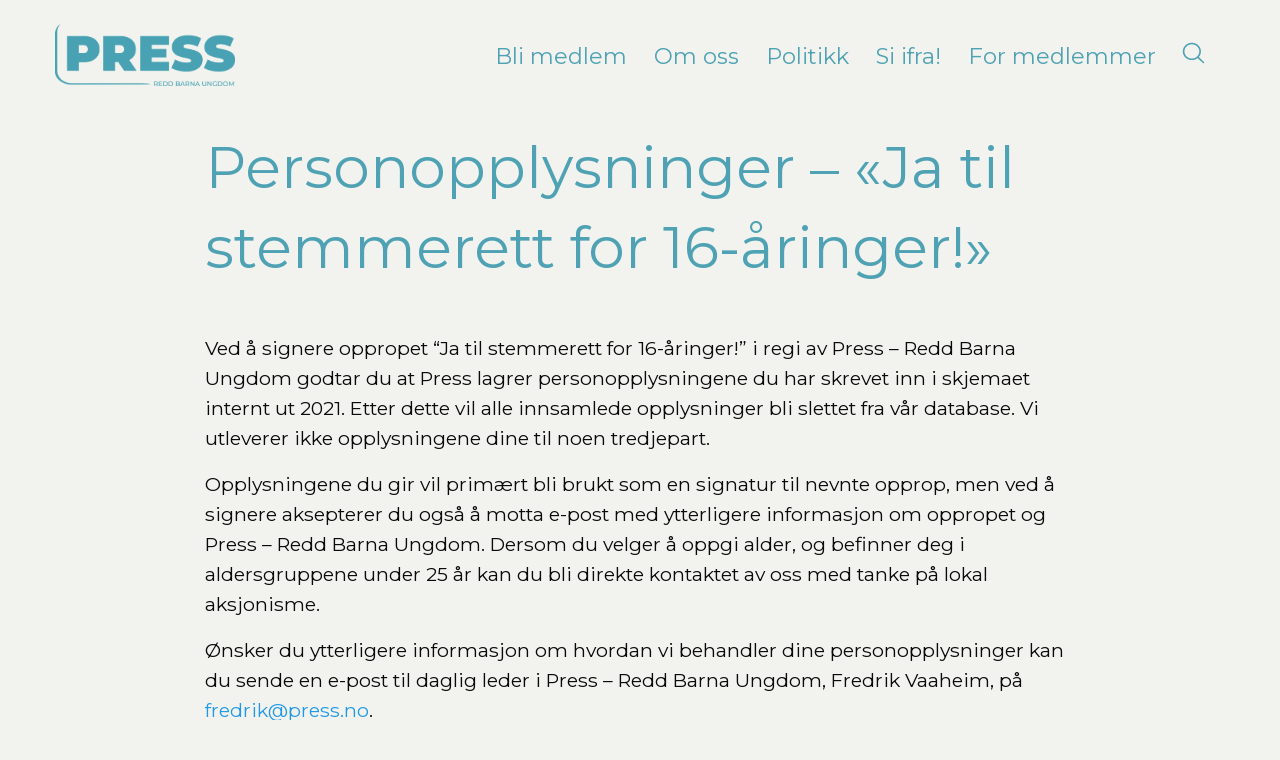

--- FILE ---
content_type: text/html; charset=UTF-8
request_url: https://press.no/personopplysninger-stemmerett/
body_size: 8837
content:
<!doctype html>
<html class="no-js" lang="en">
  <head>
    <meta http-equiv="x-ua-compatible" content="ie=edge">
    <meta name="viewport" content="width=device-width, initial-scale=1.0">
	<link href="https://fonts.googleapis.com/css?family=PT+Sans:400,400i|PT+Serif:700,700i" rel="stylesheet">
	<link rel="apple-touch-icon" sizes="57x57" href="https://press.no/wp-content/themes/press/img/apple-icon-57x57.png">
	<link rel="apple-touch-icon" sizes="60x60" href="https://press.no/wp-content/themes/press/img/apple-icon-60x60.png">
	<link rel="apple-touch-icon" sizes="72x72" href="https://press.no/wp-content/themes/press/img/apple-icon-72x72.png">
	<link rel="apple-touch-icon" sizes="76x76" href="https://press.no/wp-content/themes/press/img/apple-icon-76x76.png">
	<link rel="apple-touch-icon" sizes="114x114" href="https://press.no/wp-content/themes/press/img/apple-icon-114x114.png">
	<link rel="apple-touch-icon" sizes="120x120" href="https://press.no/wp-content/themes/press/img/apple-icon-120x120.png">
	<link rel="apple-touch-icon" sizes="144x144" href="https://press.no/wp-content/themes/press/img/apple-icon-144x144.png">
	<link rel="apple-touch-icon" sizes="152x152" href="https://press.no/wp-content/themes/press/img/apple-icon-152x152.png">
	<link rel="apple-touch-icon" sizes="180x180" href="https://press.no/wp-content/themes/press/img/apple-icon-180x180.png">
	<link rel="icon" type="image/png" sizes="192x192" href="https://press.no/wp-content/themes/press/img/android-icon-192x192.png">
	<link rel="icon" type="image/png" sizes="32x32" href="https://press.no/wp-content/themes/press/img/favicon-32x32.png">
	<link rel="icon" type="image/png" sizes="96x96" href="https://press.no/wp-content/themes/press/img/favicon-96x96.png">
	<link rel="icon" type="image/png" sizes="16x16" href="https://press.no/wp-content/themes/press/img/favicon-16x16.png">
	<link rel="manifest" href="https://press.no/wp-content/themes/press/img/manifest.json">
	<meta name="msapplication-TileColor" content="#ffffff">
	<meta name="msapplication-TileImage" content="https://press.no/wp-content/themes/press/img/ms-icon-144x144.png">
	<meta name="theme-color" content="#ffffff">
	<link rel="mask-icon" href="https://press.no/wp-content/themes/press/img/safari-pinned-tab.svg" color="#5bbad5">
	<meta name="theme-color" content="#4ea2b4">
	<meta charset="UTF-8">
	<link rel="profile" href="https://gmpg.org/xfn/11">
	<title>Personopplysninger &#8211; &laquo;Ja til stemmerett for 16-åringer!&raquo; &#8211; Press</title>
<meta name='robots' content='max-image-preview:large'/>
<link rel='dns-prefetch' href='//code.responsivevoice.org'/>
<link rel='dns-prefetch' href='//fonts.googleapis.com'/>
<script type="text/javascript">//<![CDATA[
window._wpemojiSettings={"baseUrl":"https:\/\/s.w.org\/images\/core\/emoji\/14.0.0\/72x72\/","ext":".png","svgUrl":"https:\/\/s.w.org\/images\/core\/emoji\/14.0.0\/svg\/","svgExt":".svg","source":{"concatemoji":"https:\/\/press.no\/wp-includes\/js\/wp-emoji-release.min.js?ver=0613eb8bd67fabad33d7033fcd7224d7"}};!function(i,n){var o,s,e;function c(e){try{var t={supportTests:e,timestamp:(new Date).valueOf()};sessionStorage.setItem(o,JSON.stringify(t))}catch(e){}}function p(e,t,n){e.clearRect(0,0,e.canvas.width,e.canvas.height),e.fillText(t,0,0);var t=new Uint32Array(e.getImageData(0,0,e.canvas.width,e.canvas.height).data),r=(e.clearRect(0,0,e.canvas.width,e.canvas.height),e.fillText(n,0,0),new Uint32Array(e.getImageData(0,0,e.canvas.width,e.canvas.height).data));return t.every(function(e,t){return e===r[t]})}function u(e,t,n){switch(t){case"flag":return n(e,"\ud83c\udff3\ufe0f\u200d\u26a7\ufe0f","\ud83c\udff3\ufe0f\u200b\u26a7\ufe0f")?!1:!n(e,"\ud83c\uddfa\ud83c\uddf3","\ud83c\uddfa\u200b\ud83c\uddf3")&&!n(e,"\ud83c\udff4\udb40\udc67\udb40\udc62\udb40\udc65\udb40\udc6e\udb40\udc67\udb40\udc7f","\ud83c\udff4\u200b\udb40\udc67\u200b\udb40\udc62\u200b\udb40\udc65\u200b\udb40\udc6e\u200b\udb40\udc67\u200b\udb40\udc7f");case"emoji":return!n(e,"\ud83e\udef1\ud83c\udffb\u200d\ud83e\udef2\ud83c\udfff","\ud83e\udef1\ud83c\udffb\u200b\ud83e\udef2\ud83c\udfff")}return!1}function f(e,t,n){var r="undefined"!=typeof WorkerGlobalScope&&self instanceof WorkerGlobalScope?new OffscreenCanvas(300,150):i.createElement("canvas"),a=r.getContext("2d",{willReadFrequently:!0}),o=(a.textBaseline="top",a.font="600 32px Arial",{});return e.forEach(function(e){o[e]=t(a,e,n)}),o}function t(e){var t=i.createElement("script");t.src=e,t.defer=!0,i.head.appendChild(t)}"undefined"!=typeof Promise&&(o="wpEmojiSettingsSupports",s=["flag","emoji"],n.supports={everything:!0,everythingExceptFlag:!0},e=new Promise(function(e){i.addEventListener("DOMContentLoaded",e,{once:!0})}),new Promise(function(t){var n=function(){try{var e=JSON.parse(sessionStorage.getItem(o));if("object"==typeof e&&"number"==typeof e.timestamp&&(new Date).valueOf()<e.timestamp+604800&&"object"==typeof e.supportTests)return e.supportTests}catch(e){}return null}();if(!n){if("undefined"!=typeof Worker&&"undefined"!=typeof OffscreenCanvas&&"undefined"!=typeof URL&&URL.createObjectURL&&"undefined"!=typeof Blob)try{var e="postMessage("+f.toString()+"("+[JSON.stringify(s),u.toString(),p.toString()].join(",")+"));",r=new Blob([e],{type:"text/javascript"}),a=new Worker(URL.createObjectURL(r),{name:"wpTestEmojiSupports"});return void(a.onmessage=function(e){c(n=e.data),a.terminate(),t(n)})}catch(e){}c(n=f(s,u,p))}t(n)}).then(function(e){for(var t in e)n.supports[t]=e[t],n.supports.everything=n.supports.everything&&n.supports[t],"flag"!==t&&(n.supports.everythingExceptFlag=n.supports.everythingExceptFlag&&n.supports[t]);n.supports.everythingExceptFlag=n.supports.everythingExceptFlag&&!n.supports.flag,n.DOMReady=!1,n.readyCallback=function(){n.DOMReady=!0}}).then(function(){return e}).then(function(){var e;n.supports.everything||(n.readyCallback(),(e=n.source||{}).concatemoji?t(e.concatemoji):e.wpemoji&&e.twemoji&&(t(e.twemoji),t(e.wpemoji)))}))}((window,document),window._wpemojiSettings);
//]]></script>
<style id='wp-emoji-styles-inline-css' type='text/css'>img.wp-smiley,img.emoji{display:inline!important;border:none!important;box-shadow:none!important;height:1em!important;width:1em!important;margin:0 .07em!important;vertical-align:-.1em!important;background:none!important;padding:0!important}</style>
<link rel='stylesheet' id='wp-block-library-css' href='https://press.no/wp-includes/css/dist/block-library/style.min.css?ver=0613eb8bd67fabad33d7033fcd7224d7' type='text/css' media='all'/>
<style id='classic-theme-styles-inline-css' type='text/css'>.wp-block-button__link{color:#fff;background-color:#32373c;border-radius:9999px;box-shadow:none;text-decoration:none;padding:calc(.667em + 2px) calc(1.333em + 2px);font-size:1.125em}.wp-block-file__button{background:#32373c;color:#fff;text-decoration:none}</style>
<style id='global-styles-inline-css' type='text/css'>body{--wp--preset--color--black:#000;--wp--preset--color--cyan-bluish-gray:#abb8c3;--wp--preset--color--white:#fff;--wp--preset--color--pale-pink:#f78da7;--wp--preset--color--vivid-red:#cf2e2e;--wp--preset--color--luminous-vivid-orange:#ff6900;--wp--preset--color--luminous-vivid-amber:#fcb900;--wp--preset--color--light-green-cyan:#7bdcb5;--wp--preset--color--vivid-green-cyan:#00d084;--wp--preset--color--pale-cyan-blue:#8ed1fc;--wp--preset--color--vivid-cyan-blue:#0693e3;--wp--preset--color--vivid-purple:#9b51e0;--wp--preset--gradient--vivid-cyan-blue-to-vivid-purple:linear-gradient(135deg,rgba(6,147,227,1) 0%,#9b51e0 100%);--wp--preset--gradient--light-green-cyan-to-vivid-green-cyan:linear-gradient(135deg,#7adcb4 0%,#00d082 100%);--wp--preset--gradient--luminous-vivid-amber-to-luminous-vivid-orange:linear-gradient(135deg,rgba(252,185,0,1) 0%,rgba(255,105,0,1) 100%);--wp--preset--gradient--luminous-vivid-orange-to-vivid-red:linear-gradient(135deg,rgba(255,105,0,1) 0%,#cf2e2e 100%);--wp--preset--gradient--very-light-gray-to-cyan-bluish-gray:linear-gradient(135deg,#eee 0%,#a9b8c3 100%);--wp--preset--gradient--cool-to-warm-spectrum:linear-gradient(135deg,#4aeadc 0%,#9778d1 20%,#cf2aba 40%,#ee2c82 60%,#fb6962 80%,#fef84c 100%);--wp--preset--gradient--blush-light-purple:linear-gradient(135deg,#ffceec 0%,#9896f0 100%);--wp--preset--gradient--blush-bordeaux:linear-gradient(135deg,#fecda5 0%,#fe2d2d 50%,#6b003e 100%);--wp--preset--gradient--luminous-dusk:linear-gradient(135deg,#ffcb70 0%,#c751c0 50%,#4158d0 100%);--wp--preset--gradient--pale-ocean:linear-gradient(135deg,#fff5cb 0%,#b6e3d4 50%,#33a7b5 100%);--wp--preset--gradient--electric-grass:linear-gradient(135deg,#caf880 0%,#71ce7e 100%);--wp--preset--gradient--midnight:linear-gradient(135deg,#020381 0%,#2874fc 100%);--wp--preset--font-size--small:13px;--wp--preset--font-size--medium:20px;--wp--preset--font-size--large:36px;--wp--preset--font-size--x-large:42px;--wp--preset--spacing--20:.44rem;--wp--preset--spacing--30:.67rem;--wp--preset--spacing--40:1rem;--wp--preset--spacing--50:1.5rem;--wp--preset--spacing--60:2.25rem;--wp--preset--spacing--70:3.38rem;--wp--preset--spacing--80:5.06rem;--wp--preset--shadow--natural:6px 6px 9px rgba(0,0,0,.2);--wp--preset--shadow--deep:12px 12px 50px rgba(0,0,0,.4);--wp--preset--shadow--sharp:6px 6px 0 rgba(0,0,0,.2);--wp--preset--shadow--outlined:6px 6px 0 -3px rgba(255,255,255,1) , 6px 6px rgba(0,0,0,1);--wp--preset--shadow--crisp:6px 6px 0 rgba(0,0,0,1)}:where(.is-layout-flex){gap:.5em}:where(.is-layout-grid){gap:.5em}body .is-layout-flow>.alignleft{float:left;margin-inline-start:0;margin-inline-end:2em}body .is-layout-flow>.alignright{float:right;margin-inline-start:2em;margin-inline-end:0}body .is-layout-flow>.aligncenter{margin-left:auto!important;margin-right:auto!important}body .is-layout-constrained>.alignleft{float:left;margin-inline-start:0;margin-inline-end:2em}body .is-layout-constrained>.alignright{float:right;margin-inline-start:2em;margin-inline-end:0}body .is-layout-constrained>.aligncenter{margin-left:auto!important;margin-right:auto!important}body .is-layout-constrained > :where(:not(.alignleft):not(.alignright):not(.alignfull)){max-width:var(--wp--style--global--content-size);margin-left:auto!important;margin-right:auto!important}body .is-layout-constrained>.alignwide{max-width:var(--wp--style--global--wide-size)}body .is-layout-flex{display:flex}body .is-layout-flex{flex-wrap:wrap;align-items:center}body .is-layout-flex>*{margin:0}body .is-layout-grid{display:grid}body .is-layout-grid>*{margin:0}:where(.wp-block-columns.is-layout-flex){gap:2em}:where(.wp-block-columns.is-layout-grid){gap:2em}:where(.wp-block-post-template.is-layout-flex){gap:1.25em}:where(.wp-block-post-template.is-layout-grid){gap:1.25em}.has-black-color{color:var(--wp--preset--color--black)!important}.has-cyan-bluish-gray-color{color:var(--wp--preset--color--cyan-bluish-gray)!important}.has-white-color{color:var(--wp--preset--color--white)!important}.has-pale-pink-color{color:var(--wp--preset--color--pale-pink)!important}.has-vivid-red-color{color:var(--wp--preset--color--vivid-red)!important}.has-luminous-vivid-orange-color{color:var(--wp--preset--color--luminous-vivid-orange)!important}.has-luminous-vivid-amber-color{color:var(--wp--preset--color--luminous-vivid-amber)!important}.has-light-green-cyan-color{color:var(--wp--preset--color--light-green-cyan)!important}.has-vivid-green-cyan-color{color:var(--wp--preset--color--vivid-green-cyan)!important}.has-pale-cyan-blue-color{color:var(--wp--preset--color--pale-cyan-blue)!important}.has-vivid-cyan-blue-color{color:var(--wp--preset--color--vivid-cyan-blue)!important}.has-vivid-purple-color{color:var(--wp--preset--color--vivid-purple)!important}.has-black-background-color{background-color:var(--wp--preset--color--black)!important}.has-cyan-bluish-gray-background-color{background-color:var(--wp--preset--color--cyan-bluish-gray)!important}.has-white-background-color{background-color:var(--wp--preset--color--white)!important}.has-pale-pink-background-color{background-color:var(--wp--preset--color--pale-pink)!important}.has-vivid-red-background-color{background-color:var(--wp--preset--color--vivid-red)!important}.has-luminous-vivid-orange-background-color{background-color:var(--wp--preset--color--luminous-vivid-orange)!important}.has-luminous-vivid-amber-background-color{background-color:var(--wp--preset--color--luminous-vivid-amber)!important}.has-light-green-cyan-background-color{background-color:var(--wp--preset--color--light-green-cyan)!important}.has-vivid-green-cyan-background-color{background-color:var(--wp--preset--color--vivid-green-cyan)!important}.has-pale-cyan-blue-background-color{background-color:var(--wp--preset--color--pale-cyan-blue)!important}.has-vivid-cyan-blue-background-color{background-color:var(--wp--preset--color--vivid-cyan-blue)!important}.has-vivid-purple-background-color{background-color:var(--wp--preset--color--vivid-purple)!important}.has-black-border-color{border-color:var(--wp--preset--color--black)!important}.has-cyan-bluish-gray-border-color{border-color:var(--wp--preset--color--cyan-bluish-gray)!important}.has-white-border-color{border-color:var(--wp--preset--color--white)!important}.has-pale-pink-border-color{border-color:var(--wp--preset--color--pale-pink)!important}.has-vivid-red-border-color{border-color:var(--wp--preset--color--vivid-red)!important}.has-luminous-vivid-orange-border-color{border-color:var(--wp--preset--color--luminous-vivid-orange)!important}.has-luminous-vivid-amber-border-color{border-color:var(--wp--preset--color--luminous-vivid-amber)!important}.has-light-green-cyan-border-color{border-color:var(--wp--preset--color--light-green-cyan)!important}.has-vivid-green-cyan-border-color{border-color:var(--wp--preset--color--vivid-green-cyan)!important}.has-pale-cyan-blue-border-color{border-color:var(--wp--preset--color--pale-cyan-blue)!important}.has-vivid-cyan-blue-border-color{border-color:var(--wp--preset--color--vivid-cyan-blue)!important}.has-vivid-purple-border-color{border-color:var(--wp--preset--color--vivid-purple)!important}.has-vivid-cyan-blue-to-vivid-purple-gradient-background{background:var(--wp--preset--gradient--vivid-cyan-blue-to-vivid-purple)!important}.has-light-green-cyan-to-vivid-green-cyan-gradient-background{background:var(--wp--preset--gradient--light-green-cyan-to-vivid-green-cyan)!important}.has-luminous-vivid-amber-to-luminous-vivid-orange-gradient-background{background:var(--wp--preset--gradient--luminous-vivid-amber-to-luminous-vivid-orange)!important}.has-luminous-vivid-orange-to-vivid-red-gradient-background{background:var(--wp--preset--gradient--luminous-vivid-orange-to-vivid-red)!important}.has-very-light-gray-to-cyan-bluish-gray-gradient-background{background:var(--wp--preset--gradient--very-light-gray-to-cyan-bluish-gray)!important}.has-cool-to-warm-spectrum-gradient-background{background:var(--wp--preset--gradient--cool-to-warm-spectrum)!important}.has-blush-light-purple-gradient-background{background:var(--wp--preset--gradient--blush-light-purple)!important}.has-blush-bordeaux-gradient-background{background:var(--wp--preset--gradient--blush-bordeaux)!important}.has-luminous-dusk-gradient-background{background:var(--wp--preset--gradient--luminous-dusk)!important}.has-pale-ocean-gradient-background{background:var(--wp--preset--gradient--pale-ocean)!important}.has-electric-grass-gradient-background{background:var(--wp--preset--gradient--electric-grass)!important}.has-midnight-gradient-background{background:var(--wp--preset--gradient--midnight)!important}.has-small-font-size{font-size:var(--wp--preset--font-size--small)!important}.has-medium-font-size{font-size:var(--wp--preset--font-size--medium)!important}.has-large-font-size{font-size:var(--wp--preset--font-size--large)!important}.has-x-large-font-size{font-size:var(--wp--preset--font-size--x-large)!important}.wp-block-navigation a:where(:not(.wp-element-button)){color:inherit}:where(.wp-block-post-template.is-layout-flex){gap:1.25em}:where(.wp-block-post-template.is-layout-grid){gap:1.25em}:where(.wp-block-columns.is-layout-flex){gap:2em}:where(.wp-block-columns.is-layout-grid){gap:2em}.wp-block-pullquote{font-size:1.5em;line-height:1.6}</style>
<link rel='stylesheet' id='rv-style-css' href='https://press.no/wp-content/plugins/responsivevoice-text-to-speech/includes/css/responsivevoice.css?ver=0613eb8bd67fabad33d7033fcd7224d7' type='text/css' media='all'/>
<link rel='stylesheet' id='googlefonts-css' href='https://fonts.googleapis.com/css?family=Montserrat:400&subset=latin' type='text/css' media='all'/>
<link rel='stylesheet' id='press-style-css' href='https://press.no/wp-content/themes/press/style.css?ver=0613eb8bd67fabad33d7033fcd7224d7' type='text/css' media='all'/>
<script type="text/javascript" src="https://code.responsivevoice.org/1.8.3/responsivevoice.js?source=wp-plugin&amp;key=vhAXgM5O&amp;ver=6.4.7" id="responsive-voice-js"></script>

<!-- OG: 3.2.1 -->
<meta property="og:description" content="&nbsp; Ved å signere oppropet “Ja til stemmerett for 16-åringer!” i regi av Press - Redd Barna Ungdom godtar du at Press lagrer personopplysningene du har skrevet inn i skjemaet internt ut 2021. Etter dette vil alle innsamlede opplysninger bli slettet fra vår database. Vi utleverer ikke opplysningene dine til noen tredjepart. Opplysningene du gir..."/><meta property="og:type" content="article"/><meta property="og:locale" content="nb_NO"/><meta property="og:site_name" content="Press"/><meta property="og:logo" content="" size="128x128"/><meta property="og:title" content="Personopplysninger &#8211; &laquo;Ja til stemmerett for 16-åringer!&raquo;"/><meta property="og:url" content="https://press.no/personopplysninger-stemmerett/"/><meta property="og:updated_time" content="2020-09-03T09:16:23+00:00"/>
<meta property="article:published_time" content="2020-09-03T09:15:48+00:00"/><meta property="article:modified_time" content="2020-09-03T09:16:23+00:00"/>
<meta property="twitter:partner" content="ogwp"/><meta property="twitter:card" content="summary"/><meta property="twitter:title" content="Personopplysninger &#8211; &laquo;Ja til stemmerett for 16-åringer!&raquo;"/><meta property="twitter:description" content="&nbsp; Ved å signere oppropet “Ja til stemmerett for 16-åringer!” i regi av Press - Redd Barna Ungdom godtar du at Press lagrer personopplysningene du har skrevet inn i skjemaet internt ut 2021...."/><meta property="twitter:url" content="https://press.no/personopplysninger-stemmerett/"/>
<meta itemprop="name" content="Personopplysninger &#8211; &laquo;Ja til stemmerett for 16-åringer!&raquo;"/><meta itemprop="headline" content="Personopplysninger &#8211; &laquo;Ja til stemmerett for 16-åringer!&raquo;"/><meta itemprop="description" content="&nbsp; Ved å signere oppropet “Ja til stemmerett for 16-åringer!” i regi av Press - Redd Barna Ungdom godtar du at Press lagrer personopplysningene du har skrevet inn i skjemaet internt ut 2021. Etter dette vil alle innsamlede opplysninger bli slettet fra vår database. Vi utleverer ikke opplysningene dine til noen tredjepart. Opplysningene du gir..."/><meta itemprop="datePublished" content="2020-09-03"/><meta itemprop="dateModified" content="2020-09-03T09:16:23+00:00"/>

<!-- /OG -->

<link rel="https://api.w.org/" href="https://press.no/wp-json/"/><link rel="alternate" type="application/json" href="https://press.no/wp-json/wp/v2/pages/2998"/><link rel="canonical" href="https://press.no/personopplysninger-stemmerett/"/>
<link rel="alternate" type="application/json+oembed" href="https://press.no/wp-json/oembed/1.0/embed?url=https%3A%2F%2Fpress.no%2Fpersonopplysninger-stemmerett%2F"/>
<link rel="alternate" type="text/xml+oembed" href="https://press.no/wp-json/oembed/1.0/embed?url=https%3A%2F%2Fpress.no%2Fpersonopplysninger-stemmerett%2F&#038;format=xml"/>
<style type='text/css' media='screen'>body{font-family:"Montserrat",arial,sans-serif}</style>
<!-- fonts delivered by Wordpress Google Fonts, a plugin by Adrian3.com --><meta name="generator" content="Elementor 3.13.3; features: e_dom_optimization, e_optimized_assets_loading, e_optimized_css_loading, a11y_improvements, additional_custom_breakpoints; settings: css_print_method-external, google_font-enabled, font_display-swap">
		<style type="text/css" id="wp-custom-css">header div.row{background-color:#f2f3ee}header nav.expand ul li{font-family:"Montserrat",Verdana!important}p{font-family:"Montserrat",Verdana!important}</style>
		  </head>
<body data-rsssl=1 class="page-template-default page page-id-2998 elementor-default elementor-kit-6228">
	  
<header>
	<div class="row">
		<div class="medium-12 columns">

			<div class="logo">
				<a href="https://press.no/" rel="home"><img src="https://press.no/wp-content/themes/press/img/PRESS-RGB.png" alt="Press"></a>
			</div>

			<div class="nav-wrapper">
					<nav class="expand">
<ul>
<li>
<a href="https://press.no/bli-med/" class="title">Bli  medlem</a>
</li>
<li>
<a href="#" class="title">Om oss</a>
<ul>
<li class="item">
<a href="https://press.no/om-press/" class="title">Om Press</a>
</li>
<li class="item">
<a href="https://press.no/about-press/" class="title">About Press</a>
</li>
<li class="item">
<a href="https://press.no/om-oss/grunndokumenter/" class="title">Grunndokumenter</a>
</li>
<li class="item">
<a href="https://press.no/kontakt/" class="title">Kontakt oss</a>
</li>
</ul>
</li>
<li>
<a href="#" class="title">Politikk</a>
<ul>
<li class="item">
<a href="https://press.no/press-fra-a-til-a/" class="title">Press fra A til Å</a>
</li>
<li class="item">
<a href="https://gullbarbie.no/" class="title">Gullbarbie</a>
</li>
<li class="item">
<a href="https://press.no/barnekonvensjonen/" class="title">Barnekonvensjonen</a>
</li>
<li class="item">
<a href="https://press.no/verdens-beste-nyheter/" class="title">Verdens Beste Nyheter</a>
</li>
</ul>
</li>
<li>
<a href="https://press.no/internside/si-ifra/" class="title">Si ifra!</a>
</li>
<li>
<a href="#" class="title">For medlemmer</a>
<ul>
<li class="item">
<a href="https://press.hypersys.no/" class="title">Min side</a>
</li>
<li class="item">
<a href="https://press.no/lokallag/" class="title">Lokallag</a>
</li>
<li class="item">
<a href="https://press.no/arrangementskalender/" class="title">Aktivitet</a>
</li>
<li class="item">
<a href="https://press.no/internside/" class="title">Internside</a>
</li>
<li class="item">
<a href="https://butikk.press.no/" class="title">Nettbutikk</a>
</li>
</ul>
</li>
<li><a href='#'><span class='show-for-small-only'>Søk</span><svg class='svg-icon hide-for-small-only' viewBox='0 0 20 20'>
							<path fill='none' d='M19.129,18.164l-4.518-4.52c1.152-1.373,1.852-3.143,1.852-5.077c0-4.361-3.535-7.896-7.896-7.896
								c-4.361,0-7.896,3.535-7.896,7.896s3.535,7.896,7.896,7.896c1.934,0,3.705-0.698,5.078-1.853l4.52,4.519
								c0.266,0.268,0.699,0.268,0.965,0C19.396,18.863,19.396,18.431,19.129,18.164z M8.567,15.028c-3.568,0-6.461-2.893-6.461-6.461
								s2.893-6.461,6.461-6.461c3.568,0,6.46,2.893,6.46,6.461S12.135,15.028,8.567,15.028z'></path>
						</svg></a>
							<ul class='sitesearch'>
								<li>
								<div class='input-group'>
									<form role='search' method='get' id='searchform' class='searchform' action='' autocomplete='off'>
										<input class='input-group-field' type='search' id='s' name='s' value='' placeholder='Søk..' autocomplete='off'>
										<button class='input-group-button button' type='submit' id='searchsubmit'><svg class='svg-icon' viewBox='0 0 20 20'>
											<path fill='none' d='M19.129,18.164l-4.518-4.52c1.152-1.373,1.852-3.143,1.852-5.077c0-4.361-3.535-7.896-7.896-7.896
												c-4.361,0-7.896,3.535-7.896,7.896s3.535,7.896,7.896,7.896c1.934,0,3.705-0.698,5.078-1.853l4.52,4.519
												c0.266,0.268,0.699,0.268,0.965,0C19.396,18.863,19.396,18.431,19.129,18.164z M8.567,15.028c-3.568,0-6.461-2.893-6.461-6.461
												s2.893-6.461,6.461-6.461c3.568,0,6.46,2.893,6.46,6.461S12.135,15.028,8.567,15.028z'></path>
										</svg></button>							
									</form>
								</div>
								</li>
							</ul>
						</li></ul>
</nav>
			</div>
			
			<div id="nav-icon">
			  <span></span>
			  <span></span>
			  <span></span>
			</div>
			
		</div>
	</div>
</header><article>
	<div class="row">
		<div class="medium-9 medium-centered columns">
			
			<h1>Personopplysninger &#8211; &laquo;Ja til stemmerett for 16-åringer!&raquo;</h1>
			
			<p>&nbsp;</p>
<p><span style="font-weight: 400;">Ved å signere oppropet “Ja til stemmerett for 16-åringer!” i regi av Press &#8211; Redd Barna Ungdom godtar du at Press lagrer personopplysningene du har skrevet inn i skjemaet internt ut 2021. Etter dette vil alle innsamlede opplysninger bli slettet fra vår database. Vi utleverer ikke opplysningene dine til noen tredjepart.</span></p>
<p><span style="font-weight: 400;">Opplysningene du gir vil primært bli brukt som en signatur til nevnte opprop, men ved å signere aksepterer du også å motta e-post med ytterligere informasjon om oppropet og Press &#8211; Redd Barna Ungdom. Dersom du velger å oppgi alder, og befinner deg i aldersgruppene under 25 år kan du bli direkte kontaktet av oss med tanke på lokal aksjonisme.</span></p>
<p><span style="font-weight: 400;">Ønsker du ytterligere informasjon om hvordan vi behandler dine personopplysninger kan du sende en e-post til daglig leder i Press &#8211; Redd Barna Ungdom, Fredrik Vaaheim, på </span><a href="mailto:fredrik@press.no"><span style="font-weight: 400;">fredrik@press.no</span></a>.<span style="font-weight: 400;"> </span></p>
		</div>
	</div>	
</article>

	<section class="contactpersons">
		<div class="row">
			<div class="large-12 columns">
				<div class="content">
					<h3>Kontakt</h3>
					<div class="row small-up-1 large-up-2">
            					  	<div class="column">
						  	<div class="item">
							  	<div class="row">
							  		<div class="small-4 columns">
							  			<img width="300" height="300" src="https://press.no/wp-content/uploads/2018/04/fredrik-1.jpg" class="attachment-press_kontaktpersonbilde size-press_kontaktpersonbilde wp-post-image" alt="" decoding="async" loading="lazy"/>							  		</div>
							  		<div class="small-8 columns">
							  			<h4>Fredrik Vaaheim</h4>
							  			<p>
								  			Daglig leder<br/>
								  											  			22205400<br/>
								  			<a href="mailto:fredrik@press.no">fredrik@press.no</a>									  	</p>
							  		</div>
							  	</div>
						  	</div>
					  	</div>
    					</div>
				</div>
			</div>
		</div>
	</section>
    
	<footer>
		<div class="row">
			<div class="medium-12 columns">
				<div class="content">
					<div class="row">
												<div class="medium-3 columns">
							<h3>Press - Redd Barna Ungdom</h3>
							<p>Besøksadresse: Bøkkerveien 2  0579 Oslo</p>
<p>Postadresse: PB 6902, St. Olavs plass 0130 Oslo</p>
<p>Epost: <a href="mailto:press@press.no">press@press.no</a><br>
Telefon: 22205400
<p>Organisasjonsnummer: 881.408.112</p>
<p>Bankkonto nr: 1602.44.87303</p>
</p>
<p>
<a href="https://press.no/wp-content/uploads/2019/03/Personvernsreglement-for-Press.pdf">Personvernsreglement</a>
</p>
<p><br><a href="https://press.no/bli-med/" class="button hollow">Bli med!</a></p>						</div>
												<div class="medium-3 columns">
							<h3>Kontakt</h3>
							<p><br><a href="https://press.no/kontakt/" class="button hollow">Kontakt oss!</a></p>

<p><br><a href="https://press.no/mediehenvendelser/" class="button hollow">Mediehenvendelser</a></p>

<!-- wp:image {"id":5452,"width":292,"height":301,"sizeSlug":"full","linkDestination":"custom"} -->
<figure class="wp-block-image size-full is-resized"><a href="https://www.reddbarna.no/"><img src="https://press.no/wp-content/uploads/2024/03/ReddBarna_Logo_Nor_Stacked_ColNeg_RGB-991x1024-1.png" alt="" class="wp-image-5452" width="292" height="301"/></a></figure>
<!-- /wp:image -->						</div>
												<div class="medium-3 columns">
							<h3>Følg oss</h3>
							<ul class="sosial">
<li><a href="http://facebook.com/pressrbu"><svg class="svg-icon" viewBox="0 0 20 20">
<path fill="none" d="M10,0.5c-5.247,0-9.5,4.253-9.5,9.5c0,5.247,4.253,9.5,9.5,9.5c5.247,0,9.5-4.253,9.5-9.5C19.5,4.753,15.247,0.5,10,0.5 M10,18.637c-4.77,0-8.636-3.867-8.636-8.637S5.23,1.364,10,1.364S18.637,5.23,18.637,10S14.77,18.637,10,18.637 M10.858,7.949c0-0.349,0.036-0.536,0.573-0.536h0.719v-1.3H11c-1.38,0-1.866,0.65-1.866,1.743v0.845h-0.86V10h0.86v3.887h1.723V10h1.149l0.152-1.299h-1.302L10.858,7.949z"></path>
</svg></a></li>
<li><a href="http://twitter.com/pressrbu"><svg class="svg-icon" viewBox="0 0 20 20">
<path fill="none" d="M14.467,6.707c-0.34,0.198-0.715,0.342-1.115,0.419c-0.318-0.335-0.775-0.545-1.279-0.545c-0.969,0-1.754,0.773-1.754,1.727c0,0.135,0.015,0.267,0.045,0.394C8.905,8.628,7.612,7.94,6.747,6.896C6.596,7.151,6.509,7.448,6.509,7.764c0,0.599,0.31,1.128,0.78,1.438C7.002,9.192,6.732,9.115,6.495,8.985c0,0.007,0,0.014,0,0.021c0,0.837,0.605,1.535,1.408,1.694c-0.147,0.04-0.302,0.06-0.462,0.06c-0.113,0-0.223-0.011-0.33-0.031c0.223,0.687,0.871,1.186,1.638,1.199c-0.6,0.464-1.356,0.739-2.179,0.739c-0.142,0-0.281-0.007-0.418-0.023c0.777,0.489,1.699,0.775,2.689,0.775c3.228,0,4.991-2.63,4.991-4.913c0-0.075-0.002-0.149-0.004-0.223c0.342-0.244,0.639-0.547,0.875-0.894c-0.316,0.137-0.652,0.23-1.008,0.272C14.057,7.448,14.336,7.11,14.467,6.707 M10,0.594c-5.195,0-9.406,4.211-9.406,9.406c0,5.195,4.211,9.406,9.406,9.406c5.196,0,9.407-4.211,9.407-9.406C19.406,4.805,15.195,0.594,10,0.594 M10,18.552c-4.723,0-8.551-3.829-8.551-8.552S5.277,1.449,10,1.449c4.723,0,8.551,3.829,8.551,8.551S14.723,18.552,10,18.552"></path>
</svg></a></li>
<li><a href="http://instagram.com/pressrbu/"><svg class="svg-icon" viewBox="0 0 20 20">
<path fill="none" d="M9.969,0.594c-5.195,0-9.406,4.211-9.406,9.406c0,5.195,4.211,9.406,9.406,9.406c5.195,0,9.406-4.211,9.406-9.406C19.375,4.805,15.164,0.594,9.969,0.594 M9.969,18.552c-4.723,0-8.551-3.829-8.551-8.552s3.829-8.551,8.551-8.551S18.521,5.277,18.521,10S14.691,18.552,9.969,18.552 M12.534,5.724H7.403c-0.944,0-1.71,0.766-1.71,1.71v5.131c0,0.944,0.766,1.71,1.71,1.71h5.131c0.944,0,1.71-0.766,1.71-1.71V7.435C14.244,6.49,13.479,5.724,12.534,5.724M11.679,7.007h1.283V8.29h-1.283V7.007z M9.969,8.29c0.944,0,1.71,0.766,1.71,1.71s-0.766,1.71-1.71,1.71s-1.71-0.766-1.71-1.71S9.024,8.29,9.969,8.29 M13.39,12.565c0,0.472-0.384,0.854-0.855,0.854H7.403c-0.472,0-0.855-0.383-0.855-0.854V9.573h0.898C7.423,9.712,7.403,9.854,7.403,10c0,1.417,1.149,2.565,2.565,2.565c1.416,0,2.565-1.148,2.565-2.565c0-0.146-0.02-0.288-0.043-0.427h0.898V12.565z"></path>
</svg></a></li>
<!---<li><a href="#"><svg class="svg-icon" viewBox="0 0 20 20">
<path fill="none" d="M9.62,8.236h0.179c0.396,0,0.716-0.318,0.716-0.711V6.368c0-0.393-0.32-0.711-0.716-0.711H9.62c-0.396,0-0.716,0.318-0.716,0.711v1.157C8.904,7.917,9.224,8.236,9.62,8.236 M9.44,6.324c0-0.147,0.121-0.267,0.269-0.267c0.148,0,0.269,0.12,0.269,0.267v1.245c0,0.147-0.12,0.267-0.269,0.267c-0.148,0-0.269-0.12-0.269-0.267V6.324z M11.41,8.236c0.357,0,0.671-0.312,0.671-0.312v0.267h0.537V5.657h-0.537v1.957c0,0-0.18,0.222-0.358,0.222c-0.18,0-0.18-0.134-0.18-0.134V5.657h-0.536V7.88C11.007,7.88,11.052,8.236,11.41,8.236 M7.517,8.191h0.626V6.812l0.716-1.957H8.277L7.83,6.146l-0.447-1.29H6.756l0.76,1.957V8.191z M11.052,11.139c-0.116,0-0.207,0.068-0.269,0.135v1.794c0.057,0.061,0.141,0.119,0.269,0.119c0.269,0,0.269-0.299,0.269-0.299v-1.451C11.32,11.437,11.275,11.139,11.052,11.139 M10,0.469c-5.264,0-9.531,4.267-9.531,9.531c0,5.264,4.267,9.531,9.531,9.531c5.264,0,9.531-4.268,9.531-9.531C19.531,4.736,15.264,0.469,10,0.469 M10,18.665c-4.786,0-8.665-3.879-8.665-8.665c0-4.785,3.879-8.665,8.665-8.665c4.786,0,8.665,3.88,8.665,8.665C18.665,14.786,14.786,18.665,10,18.665 M13.289,8.792c0,0-1.642-0.085-3.289-0.085c-1.642,0-3.289,0.085-3.289,0.085c-0.742,0-1.343,0.573-1.343,1.28c0,0-0.134,0.831-0.134,1.664c0,0.831,0.134,1.664,0.134,1.664c0,0.708,0.601,1.28,1.343,1.28c0,0,1.616,0.086,3.289,0.086c1.615,0,3.289-0.086,3.289-0.086c0.741,0,1.343-0.572,1.343-1.28c0,0,0.134-0.84,0.134-1.664c0-0.84-0.134-1.664-0.134-1.664C14.632,9.365,14.03,8.792,13.289,8.792 M8.054,10.242H7.382v3.372H6.756v-3.372H6.084V9.688h1.969V10.242z M9.754,13.614H9.217v-0.257c0,0-0.313,0.299-0.671,0.299c-0.357,0-0.402-0.342-0.402-0.342v-2.646H8.68v2.475c0,0,0,0.129,0.179,0.129c0.179,0,0.358-0.214,0.358-0.214v-2.39h0.537V13.614z M11.856,12.974c0,0,0,0.683-0.491,0.683c-0.302,0-0.485-0.16-0.583-0.283v0.241h-0.581V9.688h0.581v1.273c0.089-0.094,0.308-0.292,0.583-0.292c0.357,0,0.491,0.298,0.491,0.683V12.974z M13.96,11.395v0.854h-1.118v0.64c0,0,0,0.299,0.268,0.299c0.27,0,0.27-0.299,0.27-0.299v-0.299h0.581v0.47c0,0-0.09,0.598-0.805,0.598c-0.717,0-0.851-0.598-0.851-0.598v-1.664c0,0,0-0.726,0.851-0.726C14.005,10.669,13.96,11.395,13.96,11.395 M13.109,11.139c-0.268,0-0.268,0.298-0.268,0.298v0.384h0.537v-0.384C13.379,11.437,13.379,11.139,13.109,11.139"></path>
</svg></a></li>-->
</ul>
						</div>
												<div class="medium-3 columns">
							<h3>Larm</h3>
							<a href="https://drive.google.com/file/d/1ZqPbo3chyvFR45LYLM6NGdRSkYbYWgvd/view?usp=sharing"><img src="https://press.no/wp-content/uploads/2024/03/LARM01_24_forside-1.png"/></a>
						</div>
											</div>
				</div>
			</div>
		</div>
		
	</footer>

    <script src="https://press.no/wp-content/themes/press/bower_components/jquery/dist/jquery.js"></script>
    <script src="https://press.no/wp-content/themes/press/bower_components/what-input/what-input.js"></script>
    <script src="https://press.no/wp-content/themes/press/bower_components/foundation-sites/dist/foundation.js"></script>
    <script src="https://press.no/wp-content/themes/press/js/app-min.js"></script>
    <script type="text/javascript" src="https://press.no/wp-content/themes/press/js/navigation.js?ver=20151215" id="press-navigation-js"></script>
  </body>
</html>

--- FILE ---
content_type: application/javascript
request_url: https://press.no/wp-content/themes/press/js/app-min.js
body_size: 588
content:
jQuery(document).foundation();

// Hide Header on on scroll down
var didScroll;
var lastScrollTop = 0;
var delta = 5;
var navbarHeight = jQuery('header').outerHeight();

jQuery(window).scroll(function(event){
    didScroll = true;
});

setInterval(function() {
    if (didScroll) {
        hasScrolled();
        didScroll = false;
    }
}, 250);

function hasScrolled() {
    var st = jQuery(this).scrollTop();
    
    // Make sure they scroll more than delta
    if(Math.abs(lastScrollTop - st) <= delta)
        return;
    
    // If they scrolled down and are past the navbar, add class .nav-up.
    // This is necessary so you never see what is "behind" the navbar.
    if (st > lastScrollTop && st > navbarHeight){
        // Scroll Down
        jQuery('header').removeClass('nav-down').addClass('nav-up');
    } else {
        // Scroll Up
        if(st + jQuery(window).height() < jQuery(document).height()) {
            jQuery('header').removeClass('nav-up').addClass('nav-down');
        }
    }
    
    lastScrollTop = st;
}



// Primary navigation
jQuery('li:has(> ul)').addClass('parent');

jQuery('nav.expand ul li').click(function () {
  if (jQuery(this).hasClass('active')) {
	 jQuery(this).toggleClass('active');   
	 jQuery(this).children('ul').toggleClass('show');
  } else {
	 jQuery('li').removeClass('active');
	 jQuery('li ul').removeClass('show');
	 jQuery(this).toggleClass('active');   
	 jQuery(this).children('ul').toggleClass('show');
  }
});


// Nav btn
jQuery(document).ready(function(){
	jQuery('#nav-icon').click(function(){
		jQuery(this).toggleClass('open');
		jQuery('.nav-wrapper').slideToggle();
	});
});

